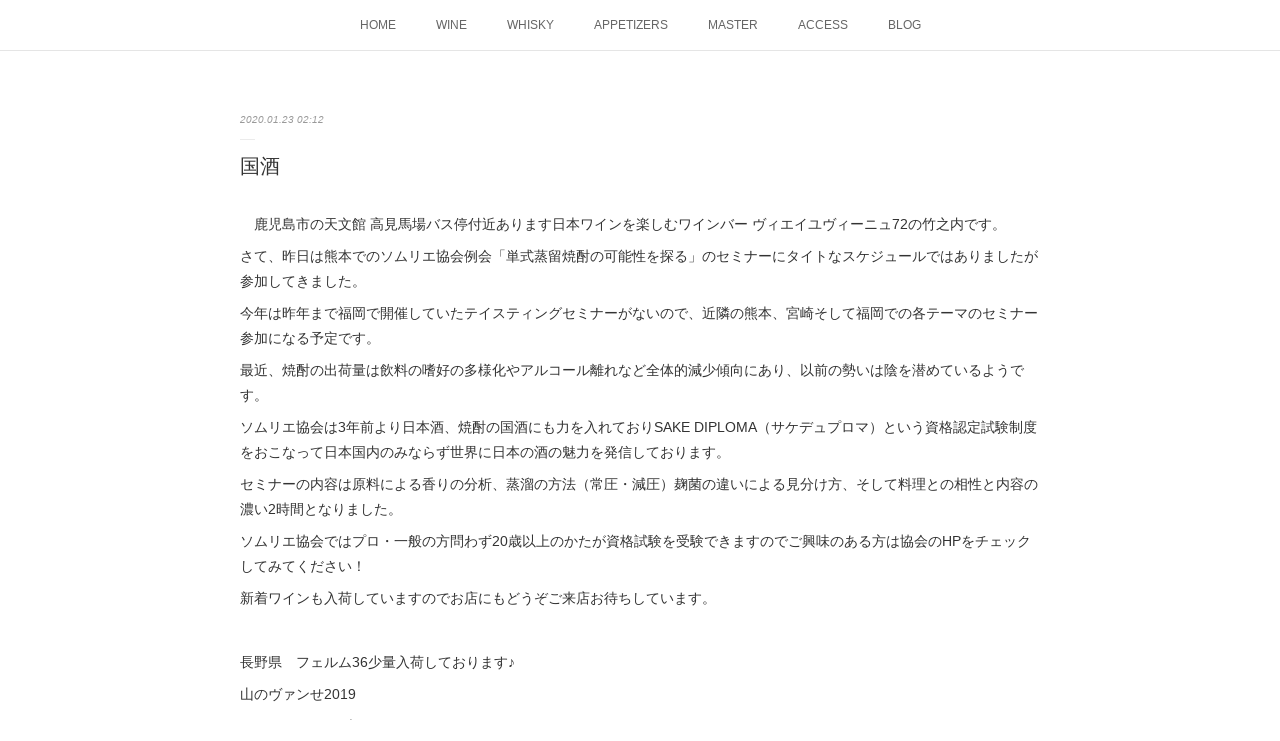

--- FILE ---
content_type: text/html; charset=utf-8
request_url: https://www.vieille-vignes72.com/posts/7624135
body_size: 11027
content:
<!doctype html>

            <html lang="ja" data-reactroot=""><head><meta charSet="UTF-8"/><meta http-equiv="X-UA-Compatible" content="IE=edge"/><meta name="viewport" content="width=device-width,user-scalable=no,initial-scale=1.0,minimum-scale=1.0,maximum-scale=1.0"/><title data-react-helmet="true">国酒 | Wine Bar Vieillies Vignes72</title><link data-react-helmet="true" rel="canonical" href="https://www.vieille-vignes72.com/posts/7624135/"/><meta name="description" content="　鹿児島市の天文館 高見馬場バス停付近あります日本ワインを楽しむワインバー ヴィエイユヴィーニュ72の竹之内です。さて、昨日は熊本でのソムリエ協会例会「単式蒸留焼酎の可能性を探る」のセミナーにタイトな"/><meta name="google-site-verification" content="0uu6EVtO7Kag7xBbvbiLwj3wVh1qVq8N5wrBcxcmpbc"/><meta property="fb:app_id" content="522776621188656"/><meta property="og:url" content="https://www.vieille-vignes72.com/posts/7624135"/><meta property="og:type" content="article"/><meta property="og:title" content="国酒"/><meta property="og:description" content="　鹿児島市の天文館 高見馬場バス停付近あります日本ワインを楽しむワインバー ヴィエイユヴィーニュ72の竹之内です。さて、昨日は熊本でのソムリエ協会例会「単式蒸留焼酎の可能性を探る」のセミナーにタイトな"/><meta property="og:image" content="https://cdn.amebaowndme.com/madrid-prd/madrid-web/images/sites/323956/9c4f7cefc54dc41f9c2c29ed9507f06b_814c43b1849d0db34d491e0981464abb.jpg"/><meta property="og:site_name" content="Wine Bar Vieillies Vignes72"/><meta property="og:locale" content="ja_JP"/><meta name="twitter:card" content="summary_large_image"/><meta name="twitter:site" content="@amebaownd"/><meta name="twitter:creator" content="@VieilleVignes72"/><meta name="twitter:title" content="国酒 | Wine Bar Vieillies Vignes72"/><meta name="twitter:description" content="　鹿児島市の天文館 高見馬場バス停付近あります日本ワインを楽しむワインバー ヴィエイユヴィーニュ72の竹之内です。さて、昨日は熊本でのソムリエ協会例会「単式蒸留焼酎の可能性を探る」のセミナーにタイトな"/><meta name="twitter:image" content="https://cdn.amebaowndme.com/madrid-prd/madrid-web/images/sites/323956/9c4f7cefc54dc41f9c2c29ed9507f06b_814c43b1849d0db34d491e0981464abb.jpg"/><meta name="twitter:app:id:iphone" content="911640835"/><meta name="twitter:app:url:iphone" content="amebaownd://public/sites/323956/posts/7624135"/><meta name="twitter:app:id:googleplay" content="jp.co.cyberagent.madrid"/><meta name="twitter:app:url:googleplay" content="amebaownd://public/sites/323956/posts/7624135"/><meta name="twitter:app:country" content="US"/><link rel="amphtml" href="https://amp.amebaownd.com/posts/7624135"/><link rel="alternate" type="application/rss+xml" title="Wine Bar Vieillies Vignes72" href="https://www.vieille-vignes72.com/rss.xml"/><link rel="alternate" type="application/atom+xml" title="Wine Bar Vieillies Vignes72" href="https://www.vieille-vignes72.com/atom.xml"/><link rel="sitemap" type="application/xml" title="Sitemap" href="/sitemap.xml"/><link href="https://static.amebaowndme.com/madrid-frontend/css/user.min-a66be375c.css" rel="stylesheet" type="text/css"/><link href="https://static.amebaowndme.com/madrid-frontend/css/malia/index.min-a66be375c.css" rel="stylesheet" type="text/css"/><link rel="icon" href="https://cdn.amebaowndme.com/madrid-prd/madrid-web/images/sites/323956/23990f8a3c6a90855ced80cb710d83d3_056cc9f92970cbddd3420766a22c78d2.png?width=32&amp;height=32"/><link rel="apple-touch-icon" href="https://cdn.amebaowndme.com/madrid-prd/madrid-web/images/sites/323956/23990f8a3c6a90855ced80cb710d83d3_056cc9f92970cbddd3420766a22c78d2.png?width=180&amp;height=180"/><style id="site-colors" charSet="UTF-8">.u-nav-clr {
  color: #666666;
}
.u-nav-bdr-clr {
  border-color: #666666;
}
.u-nav-bg-clr {
  background-color: #ffffff;
}
.u-nav-bg-bdr-clr {
  border-color: #ffffff;
}
.u-site-clr {
  color: #e76117;
}
.u-base-bg-clr {
  background-color: #ffffff;
}
.u-btn-clr {
  color: #bbbbbb;
}
.u-btn-clr:hover,
.u-btn-clr--active {
  color: rgba(187,187,187, 0.7);
}
.u-btn-clr--disabled,
.u-btn-clr:disabled {
  color: rgba(187,187,187, 0.5);
}
.u-btn-bdr-clr {
  border-color: #cccccc;
}
.u-btn-bdr-clr:hover,
.u-btn-bdr-clr--active {
  border-color: rgba(204,204,204, 0.7);
}
.u-btn-bdr-clr--disabled,
.u-btn-bdr-clr:disabled {
  border-color: rgba(204,204,204, 0.5);
}
.u-btn-bg-clr {
  background-color: #cccccc;
}
.u-btn-bg-clr:hover,
.u-btn-bg-clr--active {
  background-color: rgba(204,204,204, 0.7);
}
.u-btn-bg-clr--disabled,
.u-btn-bg-clr:disabled {
  background-color: rgba(204,204,204, 0.5);
}
.u-txt-clr {
  color: #333333;
}
.u-txt-clr--lv1 {
  color: rgba(51,51,51, 0.7);
}
.u-txt-clr--lv2 {
  color: rgba(51,51,51, 0.5);
}
.u-txt-clr--lv3 {
  color: rgba(51,51,51, 0.3);
}
.u-txt-bg-clr {
  background-color: #eaeaea;
}
.u-lnk-clr,
.u-clr-area a {
  color: #e76117;
}
.u-lnk-clr:visited,
.u-clr-area a:visited {
  color: rgba(231,97,23, 0.7);
}
.u-lnk-clr:hover,
.u-clr-area a:hover {
  color: rgba(231,97,23, 0.5);
}
.u-ttl-blk-clr {
  color: #e76117;
}
.u-ttl-blk-bdr-clr {
  border-color: #e76117;
}
.u-ttl-blk-bdr-clr--lv1 {
  border-color: #fadfd0;
}
.u-bdr-clr {
  border-color: #ebebeb;
}
.u-acnt-bdr-clr {
  border-color: #ffffff;
}
.u-acnt-bg-clr {
  background-color: #ffffff;
}
body {
  background-color: #ffffff;
}
blockquote {
  color: rgba(51,51,51, 0.7);
  border-left-color: #ebebeb;
};</style><style id="user-css" charSet="UTF-8">/**
 * @media all
 * 全体に適用したいCSSを記述してください。
 */
/*
.btn__item {
  border-radius: 24px;
}
*/
@media only screen and (max-width: 800px) {
  .site-logo img {
    max-height: none;
  }
}
@media only screen and (min-width: 801px) {
  .site-logo img {
    max-width: none;  
    max-height: none;
  }
  
}
;</style><style media="screen and (max-width: 800px)" id="user-sp-css" charSet="UTF-8">/**
 * @media (max-width: 800px)
 * 画面幅が800px以下のスマートフォン、タブレット用のCSSを記述してください。
 */
/*
.btn__item {
  border-radius: 24px;
}
*/;</style><script>
              (function(i,s,o,g,r,a,m){i['GoogleAnalyticsObject']=r;i[r]=i[r]||function(){
              (i[r].q=i[r].q||[]).push(arguments)},i[r].l=1*new Date();a=s.createElement(o),
              m=s.getElementsByTagName(o)[0];a.async=1;a.src=g;m.parentNode.insertBefore(a,m)
              })(window,document,'script','//www.google-analytics.com/analytics.js','ga');
            </script></head><body id="mdrd-a66be375c" class="u-txt-clr u-base-bg-clr theme-malia plan-premium hide-owndbar "><noscript><iframe src="//www.googletagmanager.com/ns.html?id=GTM-PXK9MM" height="0" width="0" style="display:none;visibility:hidden"></iframe></noscript><script>
            (function(w,d,s,l,i){w[l]=w[l]||[];w[l].push({'gtm.start':
            new Date().getTime(),event:'gtm.js'});var f=d.getElementsByTagName(s)[0],
            j=d.createElement(s),dl=l!='dataLayer'?'&l='+l:'';j.async=true;j.src=
            '//www.googletagmanager.com/gtm.js?id='+i+dl;f.parentNode.insertBefore(j,f);
            })(window,document, 'script', 'dataLayer', 'GTM-PXK9MM');
            </script><div id="content"><div class="page" data-reactroot=""><div class="page__outer"><div class="page__inner u-base-bg-clr"><div role="navigation" class="common-header__outer u-nav-bg-clr"><input type="checkbox" id="header-switch" class="common-header__switch"/><div class="common-header"><div class="common-header__inner js-nav-overflow-criterion"><ul class="common-header__nav common-header-nav"><li class="common-header-nav__item js-nav-item "><a target="" class="u-nav-clr" href="/">HOME</a></li><li class="common-header-nav__item js-nav-item "><a target="" class="u-nav-clr" href="/pages/1138936/menu">WINE</a></li><li class="common-header-nav__item js-nav-item "><a target="" class="u-nav-clr" href="/pages/9001821/page_202505291424">WHISKY</a></li><li class="common-header-nav__item js-nav-item "><a target="" class="u-nav-clr" href="/pages/9001864/page_202505291438">APPETIZERS</a></li><li class="common-header-nav__item js-nav-item "><a target="" class="u-nav-clr" href="/pages/1138945/page_201707201344">MASTER</a></li><li class="common-header-nav__item js-nav-item "><a target="" class="u-nav-clr" href="/pages/1138960/page_201707201350">ACCESS</a></li><li class="common-header-nav__item js-nav-item "><a target="" class="u-nav-clr" href="/pages/1138935/blog">BLOG</a></li></ul></div><label class="common-header__more u-nav-bdr-clr" for="header-switch"><span class="u-nav-bdr-clr"><span class="u-nav-bdr-clr"><span class="u-nav-bdr-clr"></span></span></span></label></div></div><div><div role="main" class="page__main-outer u-base-bg-clr"><div class="page__main page__main--blog-detail"><div class="section"><div class="page__main--blog-detail"><div class="blog-article-outer"><article class="blog-article"><div class="blog-article__inner"><div class="blog-article__header"><time class="blog-article__date u-txt-clr u-txt-clr--lv2 u-bdr-clr" dateTime="2020-01-23T02:12:30Z">2020.01.23 02:12</time></div><div class="blog-article__content"><div class="blog-article__title blog-title"><h1 class="blog-title__text u-txt-clr">国酒</h1></div><div class="blog-article__body blog-body"><div class="blog-body__item"><div><div class="blog-body__text u-txt-clr u-clr-area" data-block-type="text"><p>　鹿児島市の天文館 高見馬場バス停付近あります日本ワインを楽しむワインバー ヴィエイユヴィーニュ72の竹之内です。</p><p>さて、昨日は熊本でのソムリエ協会例会「単式蒸留焼酎の可能性を探る」のセミナーにタイトなスケジュールではありましたが参加してきました。</p><p>今年は昨年まで福岡で開催していたテイスティングセミナーがないので、近隣の熊本、宮崎そして福岡での各テーマのセミナー参加になる予定です。</p><p>最近、焼酎の出荷量は飲料の嗜好の多様化やアルコール離れなど全体的減少傾向にあり、以前の勢いは陰を潜めているようです。</p><p>ソムリエ協会は3年前より日本酒、焼酎の国酒にも力を入れておりSAKE DIPLOMA（サケデュプロマ）という資格認定試験制度をおこなって日本国内のみならず世界に日本の酒の魅力を発信しております。</p><p>セミナーの内容は原料による香りの分析、蒸溜の方法（常圧・減圧）麹菌の違いによる見分け方、そして料理との相性と内容の濃い2時間となりました。</p><p>ソムリエ協会ではプロ・一般の方問わず20歳以上のかたが資格試験を受験できますのでご興味のある方は協会のHPをチェックしてみてください！</p><p>新着ワインも入荷していますのでお店にもどうぞご来店お待ちしています。</p><p><br></p><p>長野県　フェルム36少量入荷しております♪</p><p>山のヴァンせ2019</p><p>ルメルシマン・ブラン2018</p><p>ルメルシマン・ルージュ2019</p></div></div></div><div class="blog-body__item"><div><div class="img img__item--"><div><img alt=""/></div></div></div></div></div></div><div class="blog-article__footer"><div class="reblog-btn-outer"><div class="reblog-btn-body"><button class="reblog-btn"><span class="reblog-btn__inner"><span class="icon icon--reblog2"></span></span></button></div></div></div></div><div class="complementary-outer complementary-outer--slot2"><div class="complementary complementary--shareButton "><div class="block-type--shareButton"><div class="share share--filled share--filled-4"><button class="share__btn--facebook share__btn share__btn--filled"><span aria-hidden="true" class="icon--facebook icon"></span></button><button class="share__btn--twitter share__btn share__btn--filled"><span aria-hidden="true" class="icon--twitter icon"></span></button><button class="share__btn--googleplus share__btn share__btn--filled"><span aria-hidden="true" class="icon--googleplus icon"></span></button></div></div></div><div class="complementary complementary--siteFollow "><div class="block-type--siteFollow"><div class="site-follow u-bdr-clr"><div class="site-follow__img"><div><img alt=""/></div></div><div class="site-follow__body"><p class="site-follow__title u-txt-clr"><span class="site-follow__title-inner ">Wine Bar Vieillies Vignes72</span></p><p class="site-follow__text u-txt-clr u-txt-clr--lv1">日本のワインとウイスキー、世界のワインから食後酒までお楽しみいただけます。ご予算に応じて専用のセラーからボトルでの提供も致しております。
You can enjoy Japanese wine and whiskey, wines from around the world, and even after-dinner drinks.</p><div class="site-follow__btn-outer"><button class="site-follow__btn site-follow__btn--yet"><div class="site-follow__btn-text"><span aria-hidden="true" class="site-follow__icon icon icon--plus"></span>フォロー</div></button></div></div></div></div></div><div class="complementary complementary--relatedPosts "><div class="block-type--relatedPosts"></div></div><div class="complementary complementary--postPrevNext "><div class="block-type--postPrevNext"><div class="pager pager--type1"><ul class="pager__list"><li class="pager__item pager__item--prev pager__item--bg"><a class="pager__item-inner " style="background-image:url(https://cdn.amebaowndme.com/madrid-prd/madrid-web/images/sites/323956/01f7b5a406552752c15f764f04b90a65_c9eb74c6158eb905c4e5c98584380cb0.jpg?width=400)" href="/posts/7654883"><time class="pager__date " dateTime="2020-01-28T10:45:26Z">2020.01.28 10:45</time><div><span class="pager__description ">海外から</span></div><span aria-hidden="true" class="pager__icon icon icon--disclosure-l4 "></span></a></li><li class="pager__item pager__item--next pager__item--bg"><a class="pager__item-inner " style="background-image:url(https://cdn.amebaowndme.com/madrid-prd/madrid-web/images/sites/323956/90eb6bf5a7a5fce4d9cf97ecaa940073_0c1b1f1ec8b1624af1d4e9c2839f540c.jpg?width=400)" href="/posts/7590202"><time class="pager__date " dateTime="2020-01-14T10:40:26Z">2020.01.14 10:40</time><div><span class="pager__description ">新年のご挨拶</span></div><span aria-hidden="true" class="pager__icon icon icon--disclosure-r4 "></span></a></li></ul></div></div></div></div><div class="blog-article__comment"><div class="comment-list js-comment-list"><div><p class="comment-count u-txt-clr u-txt-clr--lv2"><span>0</span>コメント</p><ul><li class="comment-list__item comment-item js-comment-form"><div class="comment-item__body"><form class="comment-item__form u-bdr-clr "><div class="comment-item__form-head"><textarea type="text" id="post-comment" maxLength="1100" placeholder="コメントする..." class="comment-item__input"></textarea></div><div class="comment-item__form-foot"><p class="comment-item__count-outer"><span class="comment-item__count ">1000</span> / 1000</p><button type="submit" disabled="" class="comment-item__submit">投稿</button></div></form></div></li></ul></div></div></div><div class="pswp" tabindex="-1" role="dialog" aria-hidden="true"><div class="pswp__bg"></div><div class="pswp__scroll-wrap"><div class="pswp__container"><div class="pswp__item"></div><div class="pswp__item"></div><div class="pswp__item"></div></div><div class="pswp__ui pswp__ui--hidden"><div class="pswp__top-bar"><div class="pswp__counter"></div><button class="pswp__button pswp__button--close" title="Close (Esc)"></button><button class="pswp__button pswp__button--share" title="Share"></button><button class="pswp__button pswp__button--fs" title="Toggle fullscreen"></button><button class="pswp__button pswp__button--zoom" title="Zoom in/out"></button><div class="pswp__preloader"><div class="pswp__preloader__icn"><div class="pswp__preloader__cut"><div class="pswp__preloader__donut"></div></div></div></div></div><div class="pswp__share-modal pswp__share-modal--hidden pswp__single-tap"><div class="pswp__share-tooltip"></div></div><div class="pswp__button pswp__button--close pswp__close"><span class="pswp__close__item pswp__close"></span><span class="pswp__close__item pswp__close"></span></div><div class="pswp__bottom-bar"><button class="pswp__button pswp__button--arrow--left js-lightbox-arrow" title="Previous (arrow left)"></button><button class="pswp__button pswp__button--arrow--right js-lightbox-arrow" title="Next (arrow right)"></button></div><div class=""><div class="pswp__caption"><div class="pswp__caption"></div><div class="pswp__caption__link"><a class="js-link"></a></div></div></div></div></div></div></article></div></div></div></div></div></div><footer role="contentinfo" class="page__footer footer" style="opacity:1 !important;visibility:visible !important;text-indent:0 !important;overflow:visible !important;position:static !important"><div class="footer__inner u-bdr-clr " style="opacity:1 !important;visibility:visible !important;text-indent:0 !important;overflow:visible !important;display:block !important;transform:none !important"><div class="footer__item u-bdr-clr" style="opacity:1 !important;visibility:visible !important;text-indent:0 !important;overflow:visible !important;display:block !important;transform:none !important"><p class="footer__copyright u-font"><small class="u-txt-clr u-txt-clr--lv2 u-font" style="color:rgba(51,51,51, 0.5) !important">© 2017 ヴィエイユ　ヴィーニュ72</small></p></div></div></footer></div></div><div class="toast"></div></div></div><script charSet="UTF-8">window.mdrdEnv="prd";</script><script charSet="UTF-8">window.INITIAL_STATE={"authenticate":{"authCheckCompleted":false,"isAuthorized":false},"blogPostReblogs":{},"category":{},"currentSite":{"fetching":false,"status":null,"site":{}},"shopCategory":{},"categories":{},"notifications":{},"page":{},"paginationTitle":{},"postArchives":{},"postComments":{"7624135":{"data":[],"pagination":{"total":0,"offset":0,"limit":3,"cursors":{"after":"","before":""}},"fetching":false},"submitting":false,"postStatus":null},"postDetail":{"postDetail-blogPostId:7624135":{"fetching":false,"loaded":true,"meta":{"code":200},"data":{"id":"7624135","userId":"459222","siteId":"323956","status":"publish","title":"国酒","contents":[{"type":"text","format":"html","value":"\u003Cp\u003E　鹿児島市の天文館 高見馬場バス停付近あります日本ワインを楽しむワインバー ヴィエイユヴィーニュ72の竹之内です。\u003C\u002Fp\u003E\u003Cp\u003Eさて、昨日は熊本でのソムリエ協会例会「単式蒸留焼酎の可能性を探る」のセミナーにタイトなスケジュールではありましたが参加してきました。\u003C\u002Fp\u003E\u003Cp\u003E今年は昨年まで福岡で開催していたテイスティングセミナーがないので、近隣の熊本、宮崎そして福岡での各テーマのセミナー参加になる予定です。\u003C\u002Fp\u003E\u003Cp\u003E最近、焼酎の出荷量は飲料の嗜好の多様化やアルコール離れなど全体的減少傾向にあり、以前の勢いは陰を潜めているようです。\u003C\u002Fp\u003E\u003Cp\u003Eソムリエ協会は3年前より日本酒、焼酎の国酒にも力を入れておりSAKE DIPLOMA（サケデュプロマ）という資格認定試験制度をおこなって日本国内のみならず世界に日本の酒の魅力を発信しております。\u003C\u002Fp\u003E\u003Cp\u003Eセミナーの内容は原料による香りの分析、蒸溜の方法（常圧・減圧）麹菌の違いによる見分け方、そして料理との相性と内容の濃い2時間となりました。\u003C\u002Fp\u003E\u003Cp\u003Eソムリエ協会ではプロ・一般の方問わず20歳以上のかたが資格試験を受験できますのでご興味のある方は協会のHPをチェックしてみてください！\u003C\u002Fp\u003E\u003Cp\u003E新着ワインも入荷していますのでお店にもどうぞご来店お待ちしています。\u003C\u002Fp\u003E\u003Cp\u003E\u003Cbr\u003E\u003C\u002Fp\u003E\u003Cp\u003E長野県　フェルム36少量入荷しております♪\u003C\u002Fp\u003E\u003Cp\u003E山のヴァンせ2019\u003C\u002Fp\u003E\u003Cp\u003Eルメルシマン・ブラン2018\u003C\u002Fp\u003E\u003Cp\u003Eルメルシマン・ルージュ2019\u003C\u002Fp\u003E"},{"type":"image","fit":true,"scale":1,"align":"","url":"https:\u002F\u002Fcdn.amebaowndme.com\u002Fmadrid-prd\u002Fmadrid-web\u002Fimages\u002Fsites\u002F323956\u002F9c4f7cefc54dc41f9c2c29ed9507f06b_814c43b1849d0db34d491e0981464abb.jpg","link":"","width":6000,"height":4000,"target":"_self","lightboxIndex":0}],"urlPath":"","publishedUrl":"https:\u002F\u002Fwww.vieille-vignes72.com\u002Fposts\u002F7624135","ogpDescription":"","ogpImageUrl":"","contentFiltered":"","viewCount":0,"commentCount":0,"reblogCount":0,"prevBlogPost":{"id":"7654883","title":"海外から","summary":" 鹿児島市の天文館 高見馬場バス停付近あります日本ワインを楽しむワインバー ヴィエイユヴィーニュ72の竹之内です。さて、週末は市内のホテルから連絡をいただき香港からのお客様のおご予約をいただきました。おそらく中国の春節にともなうお休みでご家族での来店でした。もちろんお目当ては日本のワインということでしたが片言で簡単な説明を加えつつ楽しんでいただきました。プラス、ジャパニーズウイスキーやクラフトジンをおすすめし、満足いただけたのではないでしょうか。マスターも今後もしかして増えつつある海外のお客様に対応すべく英語のスキルアップも視野にれ日本ワインを発信していければと思いつつもこればかりは少し時間のかかる取り組みだと思った一日となりました。こっそりと用意していた日本酒も楽しんでいただきましたよ♪それでは今週も宜しくお願いいたします。写真のスタンバイ中の白ワイン北海道１０Rワイナリー　月を待つ　ケルナー2018島根県　島根ワイナリー　縁結　ソーヴィニヨン　2018山梨県　カンティーナヒロ　アッカ　トレッビアーノ長野県　フェルム36　山のヴァンせ　2019","imageUrl":"https:\u002F\u002Fcdn.amebaowndme.com\u002Fmadrid-prd\u002Fmadrid-web\u002Fimages\u002Fsites\u002F323956\u002F01f7b5a406552752c15f764f04b90a65_c9eb74c6158eb905c4e5c98584380cb0.jpg","publishedAt":"2020-01-28T10:45:26Z"},"nextBlogPost":{"id":"7590202","title":"新年のご挨拶","summary":"鹿児島市の天文館 高見馬場バス停付近あります日本ワインを楽しむワインバー ヴィエイユヴィーニュ72の竹之内です。さて、お正月あけの週末は年末の慌ただしさとのギャップもありだいぶ落ち着いた感じの日々が続いたような気がいたします。昨日は毎年おこなわれるバーテンダー協会鹿児島支部の賀詞交換会に参加してきました。昨年は協会にとって大きな出来事があり皆様なにかにつまずいたように感じ、しっくりこない一年だったように思える方が多かったのではないのでしょうか。あと最近ある意味ソムリエ協会も同じ課題がクローズアップされるのですが20代の若い方々の飲食業、特にアルコールに直接携わる方が減少傾向にあり世代交代が進んでいない状況にあることです。時代背景であったり経済の縮小や労働環境、働き方など課題は様々ではありますが心配なところです。最近はインフルエンザや風邪も流行いますので当面の目標は明るく元気にお客様をお迎え出来るように日々の体調管理に注意していくなかで日本のワインをご紹介していきたいと思います。ご紹介する写真の赤ワインは島根県　奥出雲ワイナリー　小公子2018長野県　小布施ワイナリー　オシヌアイリシアゲ2007山梨県　ルミエール　カベルネフラン　プレステージ　キュヴェ宮崎県　都農ワイン　テンプラニーリョ2018","imageUrl":"https:\u002F\u002Fcdn.amebaowndme.com\u002Fmadrid-prd\u002Fmadrid-web\u002Fimages\u002Fsites\u002F323956\u002F90eb6bf5a7a5fce4d9cf97ecaa940073_0c1b1f1ec8b1624af1d4e9c2839f540c.jpg","publishedAt":"2020-01-14T10:40:26Z"},"rebloggedPost":false,"blogCategories":[],"user":{"id":"459222","nickname":"Takaomi","description":"","official":false,"photoUrl":"https:\u002F\u002Fprofile-api.ameba.jp\u002Fv2\u002Fas\u002Fn100ecfff8ea06a4b4710ef30e31f6372fa41b68\u002FprofileImage?cat=300","followingCount":1,"createdAt":"2017-07-20T04:33:08Z","updatedAt":"2026-01-16T07:07:29Z"},"updateUser":{"id":"459222","nickname":"Takaomi","description":"","official":false,"photoUrl":"https:\u002F\u002Fprofile-api.ameba.jp\u002Fv2\u002Fas\u002Fn100ecfff8ea06a4b4710ef30e31f6372fa41b68\u002FprofileImage?cat=300","followingCount":1,"createdAt":"2017-07-20T04:33:08Z","updatedAt":"2026-01-16T07:07:29Z"},"comments":{"pagination":{"total":0,"offset":0,"limit":3,"cursors":{"after":"","before":""}},"data":[]},"publishedAt":"2020-01-23T02:12:30Z","createdAt":"2020-01-21T04:22:55Z","updatedAt":"2020-01-23T02:12:38Z","version":3}}},"postList":{},"shopList":{},"shopItemDetail":{},"pureAd":{},"keywordSearch":{},"proxyFrame":{"loaded":false},"relatedPostList":{},"route":{"route":{"path":"\u002Fposts\u002F:blog_post_id","component":function Connect(props, context) {
        _classCallCheck(this, Connect);

        var _this = _possibleConstructorReturn(this, _Component.call(this, props, context));

        _this.version = version;
        _this.store = props.store || context.store;

        (0, _invariant2["default"])(_this.store, 'Could not find "store" in either the context or ' + ('props of "' + connectDisplayName + '". ') + 'Either wrap the root component in a <Provider>, ' + ('or explicitly pass "store" as a prop to "' + connectDisplayName + '".'));

        var storeState = _this.store.getState();
        _this.state = { storeState: storeState };
        _this.clearCache();
        return _this;
      },"route":{"id":"0","type":"blog_post_detail","idForType":"0","title":"","urlPath":"\u002Fposts\u002F:blog_post_id","isHomePage":false}},"params":{"blog_post_id":"7624135"},"location":{"pathname":"\u002Fposts\u002F7624135","search":"","hash":"","action":"POP","key":"l2mq40","query":{}}},"siteConfig":{"tagline":"日本のワインとウイスキー、世界のワインから食後酒までお楽しみいただけます。ご予算に応じて専用のセラーからボトルでの提供も致しております。\nYou can enjoy Japanese wine and whiskey, wines from around the world, and even after-dinner drinks.","title":"Wine Bar Vieillies Vignes72","copyright":"© 2017 ヴィエイユ　ヴィーニュ72","iconUrl":"https:\u002F\u002Fcdn.amebaowndme.com\u002Fmadrid-prd\u002Fmadrid-web\u002Fimages\u002Fsites\u002F323956\u002F5f0d36354d5eed31cc80b0f8dfae6832_fe65ed888b602cbef6bbdfb49b0d77f3.png","logoUrl":"https:\u002F\u002Fcdn.amebaowndme.com\u002Fmadrid-prd\u002Fmadrid-web\u002Fimages\u002Fsites\u002F323956\u002Ff4559c37f474ae2dd47194bd135a3662_64a1d9457df5ec483ca1a866579c207a.png","coverImageUrl":"https:\u002F\u002Fcdn.amebaowndme.com\u002Fmadrid-prd\u002Fmadrid-web\u002Fimages\u002Fsites\u002F323956\u002Fa51a7c3b6f7c5116523b3b88a46332ea_1ae9470ef1e841166a29aa4051f2f659.jpg","homePageId":"1138937","siteId":"323956","siteCategoryIds":[147],"themeId":"5","theme":"malia","shopId":"","openedShop":false,"shop":{"law":{"userType":"","corporateName":"","firstName":"","lastName":"","zipCode":"","prefecture":"","address":"","telNo":"","aboutContact":"","aboutPrice":"","aboutPay":"","aboutService":"","aboutReturn":""},"privacyPolicy":{"operator":"","contact":"","collectAndUse":"","restrictionToThirdParties":"","supervision":"","disclosure":"","cookie":""}},"user":{"id":"459222","nickname":"Takaomi","photoUrl":"","createdAt":"2017-07-20T04:33:08Z","updatedAt":"2026-01-16T07:07:29Z"},"commentApproval":"accept","plan":{"id":"6","name":"premium-annual","ownd_header":true,"powered_by":true,"pure_ads":true},"verifiedType":"general","navigations":[{"title":"HOME","urlPath":".\u002F","target":"_self","pageId":"1138937"},{"title":"WINE","urlPath":".\u002Fpages\u002F1138936\u002Fmenu","target":"_self","pageId":"1138936"},{"title":"WHISKY","urlPath":".\u002Fpages\u002F9001821\u002Fpage_202505291424","target":"_self","pageId":"9001821"},{"title":"APPETIZERS","urlPath":".\u002Fpages\u002F9001864\u002Fpage_202505291438","target":"_self","pageId":"9001864"},{"title":"MASTER","urlPath":".\u002Fpages\u002F1138945\u002Fpage_201707201344","target":"_self","pageId":"1138945"},{"title":"ACCESS","urlPath":".\u002Fpages\u002F1138960\u002Fpage_201707201350","target":"_self","pageId":"1138960"},{"title":"BLOG","urlPath":".\u002Fpages\u002F1138935\u002Fblog","target":"_self","pageId":"1138935"}],"routings":[{"id":"0","type":"blog","idForType":"0","title":"","urlPath":"\u002Fposts\u002Fpage\u002F:page_num","isHomePage":false},{"id":"0","type":"blog_post_archive","idForType":"0","title":"","urlPath":"\u002Fposts\u002Farchives\u002F:yyyy\u002F:mm","isHomePage":false},{"id":"0","type":"blog_post_archive","idForType":"0","title":"","urlPath":"\u002Fposts\u002Farchives\u002F:yyyy\u002F:mm\u002Fpage\u002F:page_num","isHomePage":false},{"id":"0","type":"blog_post_category","idForType":"0","title":"","urlPath":"\u002Fposts\u002Fcategories\u002F:category_id","isHomePage":false},{"id":"0","type":"blog_post_category","idForType":"0","title":"","urlPath":"\u002Fposts\u002Fcategories\u002F:category_id\u002Fpage\u002F:page_num","isHomePage":false},{"id":"0","type":"author","idForType":"0","title":"","urlPath":"\u002Fauthors\u002F:user_id","isHomePage":false},{"id":"0","type":"author","idForType":"0","title":"","urlPath":"\u002Fauthors\u002F:user_id\u002Fpage\u002F:page_num","isHomePage":false},{"id":"0","type":"blog_post_category","idForType":"0","title":"","urlPath":"\u002Fposts\u002Fcategory\u002F:category_id","isHomePage":false},{"id":"0","type":"blog_post_category","idForType":"0","title":"","urlPath":"\u002Fposts\u002Fcategory\u002F:category_id\u002Fpage\u002F:page_num","isHomePage":false},{"id":"0","type":"blog_post_detail","idForType":"0","title":"","urlPath":"\u002Fposts\u002F:blog_post_id","isHomePage":false},{"id":"0","type":"keywordSearch","idForType":"0","title":"","urlPath":"\u002Fsearch\u002Fq\u002F:query","isHomePage":false},{"id":"0","type":"keywordSearch","idForType":"0","title":"","urlPath":"\u002Fsearch\u002Fq\u002F:query\u002Fpage\u002F:page_num","isHomePage":false},{"id":"9001864","type":"static","idForType":"0","title":"APPETIZERS","urlPath":"\u002Fpages\u002F9001864\u002F","isHomePage":false},{"id":"9001864","type":"static","idForType":"0","title":"APPETIZERS","urlPath":"\u002Fpages\u002F9001864\u002F:url_path","isHomePage":false},{"id":"9001821","type":"static","idForType":"0","title":"WHISKY","urlPath":"\u002Fpages\u002F9001821\u002F","isHomePage":false},{"id":"9001821","type":"static","idForType":"0","title":"WHISKY","urlPath":"\u002Fpages\u002F9001821\u002F:url_path","isHomePage":false},{"id":"9001757","type":"static","idForType":"0","title":"ページ","urlPath":"\u002Fpages\u002F9001757\u002F","isHomePage":false},{"id":"9001757","type":"static","idForType":"0","title":"ページ","urlPath":"\u002Fpages\u002F9001757\u002F:url_path","isHomePage":false},{"id":"9001756","type":"static","idForType":"0","title":"ページ","urlPath":"\u002Fpages\u002F9001756\u002F","isHomePage":false},{"id":"9001756","type":"static","idForType":"0","title":"ページ","urlPath":"\u002Fpages\u002F9001756\u002F:url_path","isHomePage":false},{"id":"1162653","type":"static","idForType":"0","title":"FAQ","urlPath":"\u002Fpages\u002F1162653\u002F","isHomePage":false},{"id":"1162653","type":"static","idForType":"0","title":"FAQ","urlPath":"\u002Fpages\u002F1162653\u002F:url_path","isHomePage":false},{"id":"1153340","type":"static","idForType":"0","title":"ENQUETE","urlPath":"\u002Fpages\u002F1153340\u002F","isHomePage":false},{"id":"1153340","type":"static","idForType":"0","title":"ENQUETE","urlPath":"\u002Fpages\u002F1153340\u002F:url_path","isHomePage":false},{"id":"1138960","type":"static","idForType":"0","title":"ACCESS","urlPath":"\u002Fpages\u002F1138960\u002F","isHomePage":false},{"id":"1138960","type":"static","idForType":"0","title":"ACCESS","urlPath":"\u002Fpages\u002F1138960\u002F:url_path","isHomePage":false},{"id":"1138945","type":"static","idForType":"0","title":"MASTER","urlPath":"\u002Fpages\u002F1138945\u002F","isHomePage":false},{"id":"1138945","type":"static","idForType":"0","title":"MASTER","urlPath":"\u002Fpages\u002F1138945\u002F:url_path","isHomePage":false},{"id":"1138937","type":"blog","idForType":"0","title":"HOME","urlPath":"\u002Fpages\u002F1138937\u002F","isHomePage":true},{"id":"1138937","type":"blog","idForType":"0","title":"HOME","urlPath":"\u002Fpages\u002F1138937\u002F:url_path","isHomePage":true},{"id":"1138936","type":"static","idForType":"0","title":"WINE","urlPath":"\u002Fpages\u002F1138936\u002F","isHomePage":false},{"id":"1138936","type":"static","idForType":"0","title":"WINE","urlPath":"\u002Fpages\u002F1138936\u002F:url_path","isHomePage":false},{"id":"1138935","type":"blog","idForType":"0","title":"BLOG","urlPath":"\u002Fpages\u002F1138935\u002F","isHomePage":false},{"id":"1138935","type":"blog","idForType":"0","title":"BLOG","urlPath":"\u002Fpages\u002F1138935\u002F:url_path","isHomePage":false},{"id":"1138937","type":"blog","idForType":"0","title":"HOME","urlPath":"\u002F","isHomePage":true}],"siteColors":{"navigationBackground":"#ffffff","navigationText":"#666666","siteTitleText":"#e76117","background":"#ffffff","buttonBackground":"#cccccc","buttonText":"#bbbbbb","text":"#333333","link":"#e76117","titleBlock":"#e76117","border":"#ebebeb","accent":"#ffffff"},"wovnioAttribute":"","useAuthorBlock":false,"twitterHashtags":"","createdAt":"2017-07-20T04:33:18Z","seoTitle":"鹿児島市天文館ワインバー　ヴィエイユ　ヴィーニュ72","isPreview":false,"siteCategory":[{"id":"147","label":"お店"}],"previewPost":null,"previewShopItem":null,"hasAmebaIdConnection":false,"serverTime":"2026-02-03T02:52:18Z","complementaries":{"1":{"contents":{"layout":{"rows":[{"columns":[{"blocks":[]}]}]}},"created_at":"2017-08-24T00:58:33Z","updated_at":"2017-08-24T00:58:33Z"},"2":{"contents":{"layout":{"rows":[{"columns":[{"blocks":[{"type":"shareButton","design":"filled","providers":["facebook","twitter","googleplus","line"]},{"type":"siteFollow","description":""},{"type":"relatedPosts","layoutType":"listl","showHeading":true,"heading":"関連記事","limit":3},{"type":"postPrevNext","showImage":true}]}]}]}},"created_at":"2017-07-20T04:33:18Z","updated_at":"2017-08-24T00:58:33Z"},"3":{"contents":{"layout":{"rows":[{"columns":[{"blocks":[]}]}]}},"created_at":"2017-08-24T00:58:33Z","updated_at":"2017-08-24T00:58:33Z"},"4":{"contents":{"layout":{"rows":[{"columns":[{"blocks":[]}]}]}},"created_at":"2017-08-24T00:58:33Z","updated_at":"2017-08-24T00:58:33Z"},"11":{"contents":{"layout":{"rows":[{"columns":[{"blocks":[{"type":"siteFollow","description":""},{"type":"post","mode":"summary","title":"記事一覧","buttonTitle":"","limit":5,"layoutType":"sidebarm","categoryIds":"","showTitle":true,"showButton":true,"sortType":"recent"},{"type":"postsCategory","heading":"カテゴリ","showHeading":true,"showCount":true,"design":"tagcloud"},{"type":"postsArchive","heading":"アーカイブ","showHeading":true,"design":"accordion"},{"type":"keywordSearch","heading":"","showHeading":false}]}]}]}},"created_at":"2017-07-20T04:33:18Z","updated_at":"2017-07-20T04:33:18Z"}},"siteColorsCss":".u-nav-clr {\n  color: #666666;\n}\n.u-nav-bdr-clr {\n  border-color: #666666;\n}\n.u-nav-bg-clr {\n  background-color: #ffffff;\n}\n.u-nav-bg-bdr-clr {\n  border-color: #ffffff;\n}\n.u-site-clr {\n  color: #e76117;\n}\n.u-base-bg-clr {\n  background-color: #ffffff;\n}\n.u-btn-clr {\n  color: #bbbbbb;\n}\n.u-btn-clr:hover,\n.u-btn-clr--active {\n  color: rgba(187,187,187, 0.7);\n}\n.u-btn-clr--disabled,\n.u-btn-clr:disabled {\n  color: rgba(187,187,187, 0.5);\n}\n.u-btn-bdr-clr {\n  border-color: #cccccc;\n}\n.u-btn-bdr-clr:hover,\n.u-btn-bdr-clr--active {\n  border-color: rgba(204,204,204, 0.7);\n}\n.u-btn-bdr-clr--disabled,\n.u-btn-bdr-clr:disabled {\n  border-color: rgba(204,204,204, 0.5);\n}\n.u-btn-bg-clr {\n  background-color: #cccccc;\n}\n.u-btn-bg-clr:hover,\n.u-btn-bg-clr--active {\n  background-color: rgba(204,204,204, 0.7);\n}\n.u-btn-bg-clr--disabled,\n.u-btn-bg-clr:disabled {\n  background-color: rgba(204,204,204, 0.5);\n}\n.u-txt-clr {\n  color: #333333;\n}\n.u-txt-clr--lv1 {\n  color: rgba(51,51,51, 0.7);\n}\n.u-txt-clr--lv2 {\n  color: rgba(51,51,51, 0.5);\n}\n.u-txt-clr--lv3 {\n  color: rgba(51,51,51, 0.3);\n}\n.u-txt-bg-clr {\n  background-color: #eaeaea;\n}\n.u-lnk-clr,\n.u-clr-area a {\n  color: #e76117;\n}\n.u-lnk-clr:visited,\n.u-clr-area a:visited {\n  color: rgba(231,97,23, 0.7);\n}\n.u-lnk-clr:hover,\n.u-clr-area a:hover {\n  color: rgba(231,97,23, 0.5);\n}\n.u-ttl-blk-clr {\n  color: #e76117;\n}\n.u-ttl-blk-bdr-clr {\n  border-color: #e76117;\n}\n.u-ttl-blk-bdr-clr--lv1 {\n  border-color: #fadfd0;\n}\n.u-bdr-clr {\n  border-color: #ebebeb;\n}\n.u-acnt-bdr-clr {\n  border-color: #ffffff;\n}\n.u-acnt-bg-clr {\n  background-color: #ffffff;\n}\nbody {\n  background-color: #ffffff;\n}\nblockquote {\n  color: rgba(51,51,51, 0.7);\n  border-left-color: #ebebeb;\n}","siteFont":{"id":"7","name":"Bree Serif"},"siteCss":"\u002F**\n * @media all\n * 全体に適用したいCSSを記述してください。\n *\u002F\n\u002F*\n.btn__item {\n  border-radius: 24px;\n}\n*\u002F\n@media only screen and (max-width: 800px) {\n  .site-logo img {\n    max-height: none;\n  }\n}\n@media only screen and (min-width: 801px) {\n  .site-logo img {\n    max-width: none;  \n    max-height: none;\n  }\n  \n}\n","siteSpCss":"\u002F**\n * @media (max-width: 800px)\n * 画面幅が800px以下のスマートフォン、タブレット用のCSSを記述してください。\n *\u002F\n\u002F*\n.btn__item {\n  border-radius: 24px;\n}\n*\u002F","meta":{"Title":"国酒 | 鹿児島市天文館ワインバー　ヴィエイユ　ヴィーニュ72","Description":"　鹿児島市の天文館 高見馬場バス停付近あります日本ワインを楽しむワインバー ヴィエイユヴィーニュ72の竹之内です。さて、昨日は熊本でのソムリエ協会例会「単式蒸留焼酎の可能性を探る」のセミナーにタイトな","Keywords":"","Noindex":false,"Nofollow":false,"CanonicalUrl":"https:\u002F\u002Fwww.vieille-vignes72.com\u002Fposts\u002F7624135","AmpHtml":"https:\u002F\u002Famp.amebaownd.com\u002Fposts\u002F7624135","DisabledFragment":false,"OgMeta":{"Type":"article","Title":"国酒","Description":"　鹿児島市の天文館 高見馬場バス停付近あります日本ワインを楽しむワインバー ヴィエイユヴィーニュ72の竹之内です。さて、昨日は熊本でのソムリエ協会例会「単式蒸留焼酎の可能性を探る」のセミナーにタイトな","Image":"https:\u002F\u002Fcdn.amebaowndme.com\u002Fmadrid-prd\u002Fmadrid-web\u002Fimages\u002Fsites\u002F323956\u002F9c4f7cefc54dc41f9c2c29ed9507f06b_814c43b1849d0db34d491e0981464abb.jpg","SiteName":"Wine Bar Vieillies Vignes72","Locale":"ja_JP"},"DeepLinkMeta":{"Ios":{"Url":"amebaownd:\u002F\u002Fpublic\u002Fsites\u002F323956\u002Fposts\u002F7624135","AppStoreId":"911640835","AppName":"Ameba Ownd"},"Android":{"Url":"amebaownd:\u002F\u002Fpublic\u002Fsites\u002F323956\u002Fposts\u002F7624135","AppName":"Ameba Ownd","Package":"jp.co.cyberagent.madrid"},"WebUrl":"https:\u002F\u002Fwww.vieille-vignes72.com\u002Fposts\u002F7624135"},"TwitterCard":{"Type":"summary_large_image","Site":"@amebaownd","Creator":"@VieilleVignes72","Title":"国酒 | Wine Bar Vieillies Vignes72","Description":"　鹿児島市の天文館 高見馬場バス停付近あります日本ワインを楽しむワインバー ヴィエイユヴィーニュ72の竹之内です。さて、昨日は熊本でのソムリエ協会例会「単式蒸留焼酎の可能性を探る」のセミナーにタイトな","Image":"https:\u002F\u002Fcdn.amebaowndme.com\u002Fmadrid-prd\u002Fmadrid-web\u002Fimages\u002Fsites\u002F323956\u002F9c4f7cefc54dc41f9c2c29ed9507f06b_814c43b1849d0db34d491e0981464abb.jpg"},"TwitterAppCard":{"CountryCode":"US","IPhoneAppId":"911640835","AndroidAppPackageName":"jp.co.cyberagent.madrid","CustomUrl":"amebaownd:\u002F\u002Fpublic\u002Fsites\u002F323956\u002Fposts\u002F7624135"},"SiteName":"Wine Bar Vieillies Vignes72","ImageUrl":"https:\u002F\u002Fcdn.amebaowndme.com\u002Fmadrid-prd\u002Fmadrid-web\u002Fimages\u002Fsites\u002F323956\u002F9c4f7cefc54dc41f9c2c29ed9507f06b_814c43b1849d0db34d491e0981464abb.jpg","FacebookAppId":"522776621188656","InstantArticleId":"","FaviconUrl":"https:\u002F\u002Fcdn.amebaowndme.com\u002Fmadrid-prd\u002Fmadrid-web\u002Fimages\u002Fsites\u002F323956\u002F23990f8a3c6a90855ced80cb710d83d3_056cc9f92970cbddd3420766a22c78d2.png?width=32&height=32","AppleTouchIconUrl":"https:\u002F\u002Fcdn.amebaowndme.com\u002Fmadrid-prd\u002Fmadrid-web\u002Fimages\u002Fsites\u002F323956\u002F23990f8a3c6a90855ced80cb710d83d3_056cc9f92970cbddd3420766a22c78d2.png?width=180&height=180","RssItems":[{"title":"Wine Bar Vieillies Vignes72","url":"https:\u002F\u002Fwww.vieille-vignes72.com\u002Frss.xml"}],"AtomItems":[{"title":"Wine Bar Vieillies Vignes72","url":"https:\u002F\u002Fwww.vieille-vignes72.com\u002Fatom.xml"}]},"googleConfig":{"TrackingCode":"UA-106404336-1","SiteVerificationCode":"0uu6EVtO7Kag7xBbvbiLwj3wVh1qVq8N5wrBcxcmpbc"},"lanceTrackingUrl":"","FRM_ID_SIGNUP":"c.ownd-sites_r.ownd-sites_323956","landingPageParams":{"domain":"www.vieille-vignes72.com","protocol":"https","urlPath":"\u002Fposts\u002F7624135"}},"siteFollow":{},"siteServiceTokens":{},"snsFeed":{},"toastMessages":{"messages":[]},"user":{"loaded":false,"me":{}},"userSites":{"fetching":null,"sites":[]},"userSiteCategories":{}};</script><script src="https://static.amebaowndme.com/madrid-metro/js/malia-c961039a0e890b88fbda.js" charSet="UTF-8"></script><style charSet="UTF-8">    @font-face {
      font-family: 'Bree Serif';
      src: url('https://static.amebaowndme.com/madrid-frontend/fonts/userfont/Bree_Serif.woff2');
    }
    .u-font {
      font-family: "Bree Serif", "ヒラギノ明朝 ProN W3", "Hiragino Mincho ProN", serif;
    }  </style></body></html>